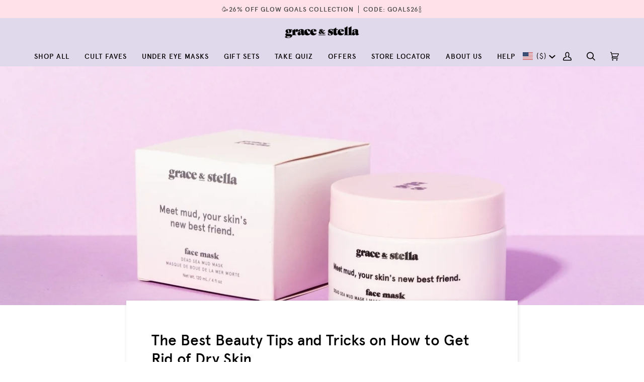

--- FILE ---
content_type: text/css
request_url: https://www.graceandstella.com/cdn/shop/t/280/assets/custom.css?v=79230365116359393791743002220
body_size: -358
content:
#shopify-section-template--17517823197410__main>div>div.product-page>div>div>div.product__main__content.grid__item.medium-up--one-half>div>div.barcodeaz{display:none!important}@media only screen and (min-width: 768px){.__pf video{max-width:100%;border:0;vertical-align:top;height:100%!important;width:auto!important;object-fit:cover}[data-pf-type="HTML.Video"]{height:100%}.home-about-icon-column .homeicon-2 .icon__column{justify-content:center;margin-left:-10px}.home-about-icon-column .homeicon-3 .icon__column{justify-content:center}}@media only screen and (max-width: 767px){.__pf video{max-width:100%;border:0;vertical-align:top;height:305px!important;width:100%!important;object-fit:cover}[data-pf-type="HTML.Video"]{height:305px}}button.popout__toggle.localization-boxs{border:none}product-grid-item.product-grid-item:hover .product-grid-item__image:nth-child(1){opacity:1}product-grid-item.product-grid-item:hover .product-grid-item__image:nth-child(2){display:block;opacity:1;visibility:visible}a.ai-support-button{display:block;margin-top:10px}.homepage-carousel__title{font-weight:500}.__pf_1-v-GRnR .pf-295d4cfefbd3-4_,.welcome-to-feel .standard__heading p,.home__subtitle{text-align:center;font-size:30px;font-weight:500;font-family:apercu;font-style:normal}.jdgm-rev__body p{font-size:16px}
/*# sourceMappingURL=/cdn/shop/t/280/assets/custom.css.map?v=79230365116359393791743002220 */


--- FILE ---
content_type: text/css
request_url: https://tags.srv.stackadapt.com/sa.css
body_size: -11
content:
:root {
    --sa-uid: '0-7e3a54fa-105d-56b8-46a0-7402a043dc1d';
}

--- FILE ---
content_type: text/javascript
request_url: https://cdn.shopify.com/extensions/019ba816-a3cb-7fe9-9533-fe0f864edf5f/elitecart-upsell-261/assets/RewardBar-D8MQJNHE.js
body_size: 3205
content:
import{a as et,d as O,r as D,y as q,m as H,e as V,a3 as G,W as dt,X as ut,u as i,Y as K,$ as ht,K as ft,a4 as Q,Z as L,a5 as nt}from"./App-BdB2lYP6.js";/*! For license information please see https://elitecart.app/license */const rt="_elite_exclude_from_reward_calculation";function X(v,M,b,x,T){if((M==="product"||M==="multiProduct")&&!b)return!1;const m=H.value?.country;if(v===!0&&m){if(x==="hideSpecific"){if(T.find(k=>k.includes(m)))return!1}else if(x==="showSpecific")return!!T.find(k=>k.includes(m))}return v}const yt=({drawerIsOpen:v})=>{const M=et.value,b=O.value,x=b.shippingBarSettings,T=D("0%"),m=D(" "),I=D(!1),k=D(500);function P(){const o=et.value,r=O.value.shippingBarSettings,N=H.value?.money.rate||1;function a(h,c){const f=H.value?.country;if(f&&c&&c.length>0){const d=c.find(w=>w.countryCodes.includes(f));if(d)return r.jsxBarType==="itemCount"?Number(d.threshold):d.currencyType==="store"?Number(d.threshold)*100*N:Number(d.threshold)*100}return r.jsxBarType==="itemCount"?Number(h):Number(h)*100*N}const g=a(r.jsxThreshold,r.jsxMarkets),p=a(r.jsxThreshold2,r.jsxMarkets2),s=a(r.jsxThreshold3,r.jsxMarkets3),u=window.eliteCartOverwrites,n=X(r.jsxEnabled,r.jsxType,window.ttR1Available,r.jsxMarketsVisibility,r.jsxMarketsVisilityCountries)&&!u?.hideReward1,t=X(r.jsxEnabled2,r.jsxType2,window.ttR2Available,r.jsxMarketsVisibility2,r.jsxMarketsVisilityCountries2)&&!u?.hideReward2,e=X(r.jsxEnabled3,r.jsxType3,window.ttR3Available,r.jsxMarketsVisibility3,r.jsxMarketsVisilityCountries3)&&!u?.hideReward3,l=[];n&&l.push({threshold:g,type:r.jsxType,awayText:o.shippingAway,descr:o.shippingDescr,reached:!1,giftProduct:r.jsxProducts,initialRewardNo:1,imgUrl:r.imgUrl1,imgAchievedUrl:r.imgAchievedUrl1||r.imgUrl1}),t&&l.push({threshold:p,type:r.jsxType2,awayText:o.shippingAway2,descr:o.shippingDescr2,reached:!1,giftProduct:r.jsxProducts2,initialRewardNo:2,imgUrl:r.imgUrl2,imgAchievedUrl:r.imgAchievedUrl2||r.imgUrl2}),e&&l.push({threshold:s,type:r.jsxType3,awayText:o.shippingAway3,descr:o.shippingDescr3,reached:!1,giftProduct:r.jsxProducts3,initialRewardNo:3,imgUrl:r.imgUrl3,imgAchievedUrl:r.imgAchievedUrl3||r.imgUrl3}),l.sort((h,c)=>h.threshold-c.threshold),G.value=l}q(()=>{P()},[x,H.value,M]),q(()=>{const o=()=>P();return window.addEventListener("eliteCart:reinitializeRewardBar",o),()=>{window.removeEventListener("eliteCart:reinitializeRewardBar",o)}},[]);async function A(o){const y=V.value;if(!y)return;const r=y.items.filter(s=>s.properties?.__eliteCartGift!==void 0),N=y.items.filter(s=>{const u=s.product_type==="_elite_gift",n=s.properties?.__eliteCartGift!==void 0;return u&&!n});for(const s of N)await L(s.key,0,s,!0);const a=new Map;for(const s of r){const u=s.properties?.__eliteCartGift;u!==void 0&&(a.has(u)?await L(s.key,0,s,!0):a.set(u,s))}const g=new Map;for(const[s,u]of a){const n=o.find(e=>(e.type==="product"||e.type==="multiProduct")&&e.initialRewardNo===s);let t=!1;if(!n||!n.reached)t=!0;else if(n.type==="product"&&n.giftProduct&&n.giftProduct.length>0){const e=Number(n.giftProduct[0].vId);u.variant_id!==e&&(t=!0)}else n.type==="multiProduct"&&n.giftProduct&&(n.giftProduct.filter(l=>l!==void 0).map(l=>Number(l.pId)).filter(l=>!!l).includes(u.product_id)||(t=!0));t?await L(u.key,0,u,!0):(g.set(s,u),u.quantity>1&&await L(u.key,1,u,!0))}if((x.jsxPreventGiftStacking??!1)&&g.size>0){const s=o.filter(n=>(n.type==="product"||n.type==="multiProduct")&&n.reached).sort((n,t)=>t.threshold-n.threshold);let u=null;if(s.length>0){const n=s[0];it(n.initialRewardNo)||(u=n.initialRewardNo)}for(const[n,t]of g)n!==u&&await L(t.key,0,t,!0)}}async function W(o){if(!K.value){K.value=!0;try{const y=V.value;if(!y)return;await A(o);const r=x.jsxPreventGiftStacking??!1;let N=null;if(r){const a=o.filter(g=>(g.type==="product"||g.type==="multiProduct")&&g.reached).sort((g,p)=>p.threshold-g.threshold);a.length>0&&(N=a[0].initialRewardNo)}for(const a of o){if(a.type!=="product"&&a.type!=="multiProduct")continue;const g=y?.items.some(p=>p.properties?.__eliteCartGift===a.initialRewardNo);if(a.reached&&!g&&!it(a.initialRewardNo)){if(!(r&&N!==null&&a.initialRewardNo!==N))try{if(a.type==="product"){const s=await ht(Number(a.giftProduct[0].vId),1,"gift",Number(a.giftProduct[0].pId)||void 0,void 0,void 0,void 0,void 0,void 0,void 0,void 0,void 0,a.initialRewardNo);s.ok||console.warn("Gift add from RewardBar failed:",s.errorMessage)}else a.type==="multiProduct"&&(O.value.shippingBarSettings.jsxRewardSelectionDisplay==="modal"?ft.value=a.initialRewardNo:Q.value=a.initialRewardNo)}catch(s){console.error(`Failed to add/show gift for reward ${a.initialRewardNo}:`,s)}}else if(!a.reached&&g){const p=y.items.find(s=>s.properties?.__eliteCartGift===a.initialRewardNo)}else a.reached||(vt(a.initialRewardNo),Q.value===a.initialRewardNo&&(Q.value=null))}}finally{K.value=!1}}}function R(o){return Math.min(100,Math.max(0,o))}q(()=>{const o=setTimeout(()=>{if(!v){T.value="0%",G.value.forEach(n=>n.reached=!1),k.value=500;return}const r=V.value||{total_price:0,items:[]};k.value=200;function N(n,t){const e=[0,...t.map(d=>d.threshold)],l=t.length,h=n.items.reduce((d,w)=>w.properties?.__eliteCartGift||w.gift_card===!0||w.tags?.includes(rt)?d+w.final_line_price:d,0),c=n.total_price-h;for(let d=0;d<l;d++)t[d].reached=!1;const f=c+n.total_discount;if(l===0)return{cssString:"0%",amountToNextReward:0,rewardsToShow:t};if(l===1){const d=t[0].type==="discount"?f:c,w=R(d/e[1]*100);return w===100&&(t[0].reached=!0),{cssString:`${Math.round(w)}%`,amountToNextReward:e[1]-c,rewardsToShow:t}}if(l===2){const d=t[0].type==="discount"?f:c,w=d>=e[1]?100:R(d/e[1]*100);if(d<e[1])return{cssString:`${Math.round(w*.5)}%`,amountToNextReward:e[1]-d,rewardsToShow:t};t[0].reached=!0;const j=t[1].type==="discount"?f:c,$=R((j-e[1])/(e[2]-e[1])*100);return $===100&&(t[1].reached=!0),{cssString:`${Math.round(50+$*.5)}%`,amountToNextReward:e[2]-j,rewardsToShow:t}}else if(l===3){const $=`calc((100% - 256px) / ${l})`,F=t[0].type==="discount"?f:c,B=F>=e[1]?100:R(F/e[1]*100),U=`calc( ${B/100} * ( ${$} + ${80+64/2}px ) )`;if(B<100)return{cssString:U,amountToNextReward:e[1]-c,rewardsToShow:t};t[0].reached=!0;const S=t[1].type==="discount"?f:c,E=S>=e[2]?100:R((S-e[1])/(e[2]-e[1])*100),z=`calc( ${E/100} * ( ${$} + 64px ) )`,ct=`calc( ${U} + ${z} )`;if(E<100)return{cssString:ct,amountToNextReward:e[2]-S,rewardsToShow:t};t[1].reached=!0;const J=t[2].type==="discount"?f:c,tt=R((J-e[2])/(e[3]-e[2])*100),ot=`calc( ${tt/100} * ( ${$} + 64px ) )`,lt=`calc( ${U} + ${z} + ${ot} )`;return tt===100&&(t[2].reached=!0),{cssString:lt,amountToNextReward:e[3]-J,rewardsToShow:t}}return{cssString:"0%",amountToNextReward:0,rewardsToShow:t}}function a(n,t){const e=[0,...t.map(c=>c.threshold)],l=t.length,h=n?.items?.reduce((c,f)=>f.properties?.__eliteCartGift||f.properties?.__eliteCartAddon||f.gift_card===!0||f.tags?.includes(rt)?c:c+f.quantity,0)??0;for(let c=0;c<l;c++)t[c].reached=!1;if(l===0)return{cssString:"0%",amountToNextReward:0,rewardsToShow:t};if(l===1){const c=R(h/e[1]*100);return c===100&&(t[0].reached=!0),{cssString:`${Math.round(c)}%`,amountToNextReward:Math.max(0,e[1]-h),rewardsToShow:t}}if(l===2){if(h<e[1]){const f=R(h/e[1]*100);return{cssString:`${Math.round(f*.5)}%`,amountToNextReward:e[1]-h,rewardsToShow:t}}t[0].reached=!0;const c=R((h-e[1])/(e[2]-e[1])*100);return c===100&&(t[1].reached=!0),{cssString:`${Math.round(50+c*.5)}%`,amountToNextReward:Math.max(0,e[2]-h),rewardsToShow:t}}else if(l===3){const w=`calc((100% - 256px) / ${l})`,j=R(h/e[1]*100),$=`calc( ${j/100} * ( ${w} + ${80+64/2}px ) )`;if(j<100)return{cssString:$,amountToNextReward:e[1]-h,rewardsToShow:t};t[0].reached=!0;const F=R((h-e[1])/(e[2]-e[1])*100),B=`calc( ${F/100} * ( ${w} + 64px ) )`,U=`calc( ${$} + ${B} )`;if(F<100)return{cssString:U,amountToNextReward:e[2]-h,rewardsToShow:t};t[1].reached=!0;const S=R((h-e[2])/(e[3]-e[2])*100),E=`calc( ${S/100} * ( ${w} + 64px ) )`,z=`calc( ${$} + ${B} + ${E} )`;return S===100&&(t[2].reached=!0),{cssString:z,amountToNextReward:Math.max(0,e[3]-h),rewardsToShow:t}}return{cssString:"0%",amountToNextReward:0,rewardsToShow:t}}const g=b.shippingBarSettings.jsxBarType,p=g==="cartTotal"?N(r,G.value):a(r,G.value);T.value=p.cssString,W(p.rewardsToShow);const s=p.rewardsToShow.find(n=>!n.reached);s?m.value=dt(s.awayText,"{amount}",g==="cartTotal"?ut(p.amountToNextReward):p.amountToNextReward.toString())||" ":m.value=M.shippingFree||" ";const u=setTimeout(()=>{I.value=!0},400);return()=>clearTimeout(u)},k.value);return()=>{clearTimeout(o),I.value=!1}},[v,V.value,G.value,M]);const C=G.value;if(!C||C.length===0||window.eliteCartOverwrites?.hideRewardBar)return null;const at=C.length===3,st=C.length===1,_=x.jsxDisplayType,Y=_==="hidden",Z=Y||C.length===1&&(_==="iconIfMultiple"||_==="line");return i("div",{className:"tw-px-3 md:tw-px-5 ec-reward-bar-container",children:[i("div",{className:`tw-text-center tw-text-sm tw-text-primary tw-transition-opacity tw-duration-200 tw-ease-in-out ${I.value?"tw-opacity-100":"tw-opacity-0"} ${Z||st||_==="line"?"tw-mb-1":"tw-mb-5"} ec-reward-bar-text`,dangerouslySetInnerHTML:{__html:m.value}}),Y?null:i("div",{className:"tw-rounded tw-h-1 tw-bg-gray-200 ec-reward-bar-background",style:{width:"100%"},children:i("div",{className:"tw-h-full tw-rounded tw-bg-gradient-to-r tw-from-cyan-500 tw-to-cyan-300 tw-transition-width tw-duration-700 tw-ease-in-out ec-reward-bar-gradient",style:{width:`${T.value}`},children:i("span",{})})}),Z?null:i("div",{className:`${_==="imageLarge"?"-tw-mt-[22px]":"-tw-mt-[18px]"} tw-w-full tw-flex tw-justify-between tw-items-start`,children:[i("div",{className:"tw-w-16",children:i("span",{})}),C.map((o,y)=>i(gt,{isLast:y===C.length-1,isThreeRewards:at,isReached:o.reached,type:o.type,subtext:o.descr,displayType:_,imgUrl:o.imgUrl,imgAchievedUrl:o.imgAchievedUrl},y))]})]})},gt=({type:v,isLast:M,isThreeRewards:b,isReached:x,subtext:T,displayType:m="icon",imgUrl:I,imgAchievedUrl:k})=>{const P=v==="shipping"?i(pt,{}):v==="discount"?i(mt,{}):i(wt,{}),A=()=>{if(m==="line")return i("div",{className:`tw-h-3 mt-[3px] tw-w-[2px] tw-mx-auto tw-bg-secondary ${M?"tw-hidden":""}`,children:i("span",{})});if(m==="image"||m==="imageLarge"){const W=x&&k||I;return W?i("img",{src:W,loading:"lazy",className:"tw-w-full tw-h-full tw-rounded-full tw-object-cover"}):P}else return P};return i("div",{className:`tw-flex tw-w-16 tw-flex-col tw-items-center ${M||b?"tw-translate-x-4":""}`,children:[i("div",{className:`tw-flex tw-items-center tw-justify-center ${m==="imageLarge"?"tw-w-10 tw-h-10":m!=="line"?"tw-h-8 tw-w-8":"tw-h-6 tw-w-8"}`,children:m==="line"?A():i("div",{className:`tw-flex tw-items-center tw-justify-center tw-w-full tw-h-full tw-rounded-full tw-border tw-shadow-sm ${x?"tw-bg-cyan-300 tw-text-secondary tw-border-secondary ec-reward-circle--reached":"tw-bg-secondary tw-text-cyan-300 tw-border-gray-200 ec-reward-circle"}`,children:A()})}),T?i("div",{className:"tw-text-[10px] tw-text-center tw-text-primary tw-leading-none tw-w-14 md:tw-w-16 ec-reward-subtext",dangerouslySetInnerHTML:{__html:T}}):null]})},pt=()=>i("svg",{xmlns:"http://www.w3.org/2000/svg",width:"24",height:"24",viewBox:"0 0 24 24",fill:"none",stroke:"currentColor",strokeWidth:"2",strokeLinecap:"round",strokeLinejoin:"round",children:[i("path",{stroke:"none",d:"M0 0h24v24H0z",fill:"none"}),i("path",{d:"M7 17m-2 0a2 2 0 1 0 4 0a2 2 0 1 0 -4 0"}),i("path",{d:"M17 17m-2 0a2 2 0 1 0 4 0a2 2 0 1 0 -4 0"}),i("path",{d:"M5 17h-2v-4m-1 -8h11v12m-4 0h6m4 0h2v-6h-8m0 -5h5l3 5"}),i("path",{d:"M3 9l4 0"})]}),wt=()=>i("svg",{xmlns:"http://www.w3.org/2000/svg",width:"24",height:"24",viewBox:"0 0 24 24",fill:"none",stroke:"currentColor",strokeWidth:"2",strokeLinecap:"round",strokeLinejoin:"round",children:[i("path",{stroke:"none",d:"M0 0h24v24H0z",fill:"none"}),i("path",{d:"M3 8m0 1a1 1 0 0 1 1 -1h16a1 1 0 0 1 1 1v2a1 1 0 0 1 -1 1h-16a1 1 0 0 1 -1 -1z"}),i("path",{d:"M12 8l0 13"}),i("path",{d:"M19 12v7a2 2 0 0 1 -2 2h-10a2 2 0 0 1 -2 -2v-7"}),i("path",{d:"M7.5 8a2.5 2.5 0 0 1 0 -5a4.8 8 0 0 1 4.5 5a4.8 8 0 0 1 4.5 -5a2.5 2.5 0 0 1 0 5"})]}),mt=()=>i("svg",{xmlns:"http://www.w3.org/2000/svg",width:"24",height:"24",viewBox:"0 0 24 24",fill:"none",stroke:"currentColor",strokeWidth:"2",strokeLinecap:"round",strokeLinejoin:"round",children:[i("path",{stroke:"none",d:"M0 0h24v24H0z",fill:"none"}),i("path",{d:"M7.5 7.5m-1 0a1 1 0 1 0 2 0a1 1 0 1 0 -2 0"}),i("path",{d:"M3 6v5.172a2 2 0 0 0 .586 1.414l7.71 7.71a2.41 2.41 0 0 0 3.408 0l5.592 -5.592a2.41 2.41 0 0 0 0 -3.408l-7.71 -7.71a2 2 0 0 0 -1.414 -.586h-5.172a3 3 0 0 0 -3 3z"})]});function it(v){return!!localStorage.getItem(`${nt}_${v}`)}function vt(v){localStorage.removeItem(`${nt}_${v}`)}export{yt as RewardBar,yt as default};


--- FILE ---
content_type: text/json
request_url: https://conf.config-security.com/model
body_size: 87
content:
{"title":"recommendation AI model (keras)","structure":"release_id=0x77:41:30:71:44:50:2a:27:5d:55:4c:73:7a:26:2b:41:51:3e:58:79:42:5f:7a:28:55:67:53:21:69;keras;5252wisg0x3y3zt5wdmspxsbwnjdysn8fxe0j0x8h858jbt893h843tieqqmp5o46p7wj9c8","weights":"../weights/77413071.h5","biases":"../biases/77413071.h5"}

--- FILE ---
content_type: application/x-javascript
request_url: https://app.sealsubscriptions.com/shopify/public/status/shop/graceandstella.myshopify.com.js?1768418388
body_size: -348
content:
var sealsubscriptions_settings_updated='1768391152';

--- FILE ---
content_type: text/plain
request_url: https://www.google-analytics.com/j/collect?v=1&_v=j102&a=509620447&t=pageview&_s=1&dl=https%3A%2F%2Fwww.graceandstella.com%2Fblogs%2Fblog%2Fthe-best-beauty-tips-and-tricks-on-how-to-get-rid-of-dry-skin&ul=en-us%40posix&dt=Best%20Beauty%20Tips%3A%20How%20to%20Get%20Rid%20of%20Dry%20Skin%20%E2%80%93%20grace%20%26%20stella&sr=1280x720&vp=1280x720&_u=IEBAAEABAAAAACAAI~&jid=400864014&gjid=1249176199&cid=2120871903.1768418379&tid=UA-63547162-1&_gid=261696982.1768418379&_r=1&_slc=1&z=996861623
body_size: -452
content:
2,cG-4CM0PYNFR9

--- FILE ---
content_type: application/x-javascript
request_url: https://app.sealsubscriptions.com/shopify/public/status/shop/graceandstella.myshopify.com.js?1768418373
body_size: -157
content:
var sealsubscriptions_settings_updated='1768391152';